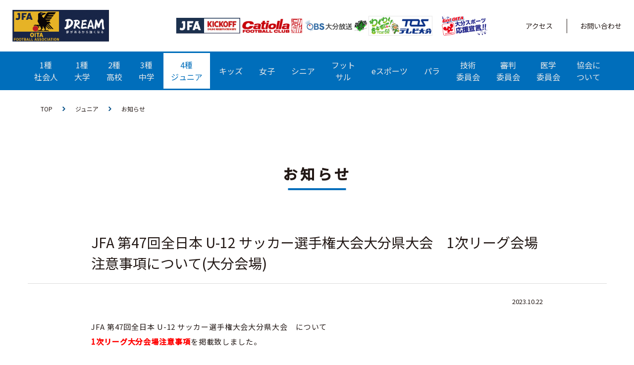

--- FILE ---
content_type: text/html; charset=UTF-8
request_url: https://www.ofa.or.jp/news/jfa-%E7%AC%AC47%E5%9B%9E%E5%85%A8%E6%97%A5%E6%9C%AC-u-12-%E3%82%B5%E3%83%83%E3%82%AB%E3%83%BC%E9%81%B8%E6%89%8B%E6%A8%A9%E5%A4%A7%E4%BC%9A%E5%A4%A7%E5%88%86%E7%9C%8C%E5%A4%A7%E4%BC%9A%E3%80%801/
body_size: 11379
content:
<!DOCTYPE html>
<html lang="ja">
<head>
	<meta charset="utf-8">
	<meta http-equiv="X-UA-Compatible" content="IE=edge">
	<meta name="viewport" content="width=device-width, initial-scale=1.0">
	<meta name="keywords" content="大分県サッカー協会,">
	<meta name="description" content="（一社）大分県サッカー協会公式Webサイト。大分県のサッカー普及振興を行っています。サイトでは各カテゴリの活動や大会情報、指導者・審判員にかかわるニュースなどを発信しています。">
	
	<link rel="stylesheet" href="https://cdn.jsdelivr.net/npm/@fancyapps/ui@5.0/dist/fancybox/fancybox.css" />
	<link rel="stylesheet" href="https://www.ofa.or.jp/wp-content/themes/oita-football/assets/css/style.css?v=1769632217">
	<link rel="stylesheet" href="https://use.fontawesome.com/releases/v5.4.1/css/all.css">
	<link rel="shortcut icon" href="https://www.ofa.or.jp/wp-content/themes/oita-football/assets/img/favicon.ico">
	<!-- slick -->
	<link rel="stylesheet" type="text/css" href="//cdn.jsdelivr.net/npm/slick-carousel@1.8.1/slick/slick.css"/>
	<link rel="stylesheet" href="https://cdnjs.cloudflare.com/ajax/libs/slick-carousel/1.8.1/slick-theme.css"/>

	<link rel="preconnect" href="https://fonts.gstatic.com">
	<link href="https://fonts.googleapis.com/css2?family=Noto+Sans+JP:wght@400;500&display=swap" rel="stylesheet">
	
	<!-- Global site tag (gtag.js) - Google Analytics -->
	<script async src="https://www.googletagmanager.com/gtag/js?id=G-5LK6Y78NBE"></script>
	<script>
		window.dataLayer = window.dataLayer || [];
		function gtag(){dataLayer.push(arguments);}
		gtag('js', new Date());
		gtag('config', 'G-5LK6Y78NBE');
	</script>

	
		<!-- All in One SEO 4.1.0.3 -->
		<title>JFA 第47回全日本 U-12 サッカー選手権大会大分県大会 1次リーグ会場注意事項について(大分会場) - 一般社団法人大分県サッカー協会｜OFA</title>
		<meta name="description" content="JFA 第47回全日本 U-12 サッカー選手権大会大分県大会 について 1次リーグ大分会場注意事項を掲載致し […]"/>
		<link rel="canonical" href="https://www.ofa.or.jp/news/jfa-%e7%ac%ac47%e5%9b%9e%e5%85%a8%e6%97%a5%e6%9c%ac-u-12-%e3%82%b5%e3%83%83%e3%82%ab%e3%83%bc%e9%81%b8%e6%89%8b%e6%a8%a9%e5%a4%a7%e4%bc%9a%e5%a4%a7%e5%88%86%e7%9c%8c%e5%a4%a7%e4%bc%9a%e3%80%801/" />
		<meta property="og:site_name" content="一般社団法人大分県サッカー協会｜OFA -" />
		<meta property="og:type" content="article" />
		<meta property="og:title" content="JFA 第47回全日本 U-12 サッカー選手権大会大分県大会 1次リーグ会場注意事項について(大分会場) - 一般社団法人大分県サッカー協会｜OFA" />
		<meta property="og:description" content="JFA 第47回全日本 U-12 サッカー選手権大会大分県大会 について 1次リーグ大分会場注意事項を掲載致し […]" />
		<meta property="og:url" content="https://www.ofa.or.jp/news/jfa-%e7%ac%ac47%e5%9b%9e%e5%85%a8%e6%97%a5%e6%9c%ac-u-12-%e3%82%b5%e3%83%83%e3%82%ab%e3%83%bc%e9%81%b8%e6%89%8b%e6%a8%a9%e5%a4%a7%e4%bc%9a%e5%a4%a7%e5%88%86%e7%9c%8c%e5%a4%a7%e4%bc%9a%e3%80%801/" />
		<meta property="og:image" content="https://www.ofa.or.jp/wp-content/uploads/2021/05/Capture.png" />
		<meta property="og:image:secure_url" content="https://www.ofa.or.jp/wp-content/uploads/2021/05/Capture.png" />
		<meta property="og:image:width" content="600" />
		<meta property="og:image:height" content="600" />
		<meta property="article:published_time" content="2023-10-22T11:20:06Z" />
		<meta property="article:modified_time" content="2023-10-22T11:20:06Z" />
		<meta name="twitter:card" content="summary" />
		<meta name="twitter:domain" content="www.ofa.or.jp" />
		<meta name="twitter:title" content="JFA 第47回全日本 U-12 サッカー選手権大会大分県大会 1次リーグ会場注意事項について(大分会場) - 一般社団法人大分県サッカー協会｜OFA" />
		<meta name="twitter:description" content="JFA 第47回全日本 U-12 サッカー選手権大会大分県大会 について 1次リーグ大分会場注意事項を掲載致し […]" />
		<meta name="twitter:image" content="https://www.ofa.or.jp/wp-content/uploads/2021/05/Capture.png" />
		<script type="application/ld+json" class="aioseo-schema">
			{"@context":"https:\/\/schema.org","@graph":[{"@type":"WebSite","@id":"https:\/\/www.ofa.or.jp\/#website","url":"https:\/\/www.ofa.or.jp\/","name":"\u4e00\u822c\u793e\u56e3\u6cd5\u4eba\u5927\u5206\u770c\u30b5\u30c3\u30ab\u30fc\u5354\u4f1a\uff5cOFA","publisher":{"@id":"https:\/\/www.ofa.or.jp\/#organization"}},{"@type":"Organization","@id":"https:\/\/www.ofa.or.jp\/#organization","name":"\u4e00\u822c\u793e\u56e3\u6cd5\u4eba\u5927\u5206\u770c\u30b5\u30c3\u30ab\u30fc\u5354\u4f1a\uff5cOFA","url":"https:\/\/www.ofa.or.jp\/"},{"@type":"BreadcrumbList","@id":"https:\/\/www.ofa.or.jp\/news\/jfa-%e7%ac%ac47%e5%9b%9e%e5%85%a8%e6%97%a5%e6%9c%ac-u-12-%e3%82%b5%e3%83%83%e3%82%ab%e3%83%bc%e9%81%b8%e6%89%8b%e6%a8%a9%e5%a4%a7%e4%bc%9a%e5%a4%a7%e5%88%86%e7%9c%8c%e5%a4%a7%e4%bc%9a%e3%80%801\/#breadcrumblist","itemListElement":[{"@type":"ListItem","@id":"https:\/\/www.ofa.or.jp\/#listItem","position":"1","item":{"@id":"https:\/\/www.ofa.or.jp\/#item","name":"\u30db\u30fc\u30e0","description":"(\u4e00\u793e) \u5927\u5206\u770c\u30b5\u30c3\u30ab\u30fc\u5354\u4f1a\u516c\u5f0fWeb\u30b5\u30a4\u30c8\u3002\u5927\u5206\u770c\u306e\u30b5\u30c3\u30ab\u30fc\u666e\u53ca\u632f\u8208\u3092\u884c\u3063\u3066\u3044\u307e\u3059\u3002\u30b5\u30a4\u30c8\u3067\u306f\u5404\u30ab\u30c6\u30b4\u30ea\u306e\u6d3b\u52d5\u3084\u5927\u4f1a\u60c5\u5831\u3001\u6307\u5c0e\u8005\u30fb\u5be9\u5224\u54e1\u306b\u304b\u304b\u308f\u308b\u30cb\u30e5\u30fc\u30b9\u306a\u3069\u3092\u767a\u4fe1\u3057\u3066\u3044\u307e\u3059\u3002","url":"https:\/\/www.ofa.or.jp\/"},"nextItem":"https:\/\/www.ofa.or.jp\/news\/jfa-%e7%ac%ac47%e5%9b%9e%e5%85%a8%e6%97%a5%e6%9c%ac-u-12-%e3%82%b5%e3%83%83%e3%82%ab%e3%83%bc%e9%81%b8%e6%89%8b%e6%a8%a9%e5%a4%a7%e4%bc%9a%e5%a4%a7%e5%88%86%e7%9c%8c%e5%a4%a7%e4%bc%9a%e3%80%801\/#listItem"},{"@type":"ListItem","@id":"https:\/\/www.ofa.or.jp\/news\/jfa-%e7%ac%ac47%e5%9b%9e%e5%85%a8%e6%97%a5%e6%9c%ac-u-12-%e3%82%b5%e3%83%83%e3%82%ab%e3%83%bc%e9%81%b8%e6%89%8b%e6%a8%a9%e5%a4%a7%e4%bc%9a%e5%a4%a7%e5%88%86%e7%9c%8c%e5%a4%a7%e4%bc%9a%e3%80%801\/#listItem","position":"2","item":{"@id":"https:\/\/www.ofa.or.jp\/news\/jfa-%e7%ac%ac47%e5%9b%9e%e5%85%a8%e6%97%a5%e6%9c%ac-u-12-%e3%82%b5%e3%83%83%e3%82%ab%e3%83%bc%e9%81%b8%e6%89%8b%e6%a8%a9%e5%a4%a7%e4%bc%9a%e5%a4%a7%e5%88%86%e7%9c%8c%e5%a4%a7%e4%bc%9a%e3%80%801\/#item","name":"JFA \u7b2c47\u56de\u5168\u65e5\u672c U-12 \u30b5\u30c3\u30ab\u30fc\u9078\u624b\u6a29\u5927\u4f1a\u5927\u5206\u770c\u5927\u4f1a\u30001\u6b21\u30ea\u30fc\u30b0\u4f1a\u5834\u6ce8\u610f\u4e8b\u9805\u306b\u3064\u3044\u3066(\u5927\u5206\u4f1a\u5834)","description":"JFA \u7b2c47\u56de\u5168\u65e5\u672c U-12 \u30b5\u30c3\u30ab\u30fc\u9078\u624b\u6a29\u5927\u4f1a\u5927\u5206\u770c\u5927\u4f1a \u306b\u3064\u3044\u3066 1\u6b21\u30ea\u30fc\u30b0\u5927\u5206\u4f1a\u5834\u6ce8\u610f\u4e8b\u9805\u3092\u63b2\u8f09\u81f4\u3057 [\u2026]","url":"https:\/\/www.ofa.or.jp\/news\/jfa-%e7%ac%ac47%e5%9b%9e%e5%85%a8%e6%97%a5%e6%9c%ac-u-12-%e3%82%b5%e3%83%83%e3%82%ab%e3%83%bc%e9%81%b8%e6%89%8b%e6%a8%a9%e5%a4%a7%e4%bc%9a%e5%a4%a7%e5%88%86%e7%9c%8c%e5%a4%a7%e4%bc%9a%e3%80%801\/"},"previousItem":"https:\/\/www.ofa.or.jp\/#listItem"}]},{"@type":"Person","@id":"https:\/\/www.ofa.or.jp\/author\/junior\/#author","url":"https:\/\/www.ofa.or.jp\/author\/junior\/","name":"junior","image":{"@type":"ImageObject","@id":"https:\/\/www.ofa.or.jp\/news\/jfa-%e7%ac%ac47%e5%9b%9e%e5%85%a8%e6%97%a5%e6%9c%ac-u-12-%e3%82%b5%e3%83%83%e3%82%ab%e3%83%bc%e9%81%b8%e6%89%8b%e6%a8%a9%e5%a4%a7%e4%bc%9a%e5%a4%a7%e5%88%86%e7%9c%8c%e5%a4%a7%e4%bc%9a%e3%80%801\/#authorImage","url":"https:\/\/secure.gravatar.com\/avatar\/90c56394349cfdc40eb857f62915b7702071988180511fe196bb3fdb38c7a559?s=96&d=mm&r=g","width":"96","height":"96","caption":"junior"}},{"@type":"WebPage","@id":"https:\/\/www.ofa.or.jp\/news\/jfa-%e7%ac%ac47%e5%9b%9e%e5%85%a8%e6%97%a5%e6%9c%ac-u-12-%e3%82%b5%e3%83%83%e3%82%ab%e3%83%bc%e9%81%b8%e6%89%8b%e6%a8%a9%e5%a4%a7%e4%bc%9a%e5%a4%a7%e5%88%86%e7%9c%8c%e5%a4%a7%e4%bc%9a%e3%80%801\/#webpage","url":"https:\/\/www.ofa.or.jp\/news\/jfa-%e7%ac%ac47%e5%9b%9e%e5%85%a8%e6%97%a5%e6%9c%ac-u-12-%e3%82%b5%e3%83%83%e3%82%ab%e3%83%bc%e9%81%b8%e6%89%8b%e6%a8%a9%e5%a4%a7%e4%bc%9a%e5%a4%a7%e5%88%86%e7%9c%8c%e5%a4%a7%e4%bc%9a%e3%80%801\/","name":"JFA \u7b2c47\u56de\u5168\u65e5\u672c U-12 \u30b5\u30c3\u30ab\u30fc\u9078\u624b\u6a29\u5927\u4f1a\u5927\u5206\u770c\u5927\u4f1a 1\u6b21\u30ea\u30fc\u30b0\u4f1a\u5834\u6ce8\u610f\u4e8b\u9805\u306b\u3064\u3044\u3066(\u5927\u5206\u4f1a\u5834) - \u4e00\u822c\u793e\u56e3\u6cd5\u4eba\u5927\u5206\u770c\u30b5\u30c3\u30ab\u30fc\u5354\u4f1a\uff5cOFA","description":"JFA \u7b2c47\u56de\u5168\u65e5\u672c U-12 \u30b5\u30c3\u30ab\u30fc\u9078\u624b\u6a29\u5927\u4f1a\u5927\u5206\u770c\u5927\u4f1a \u306b\u3064\u3044\u3066 1\u6b21\u30ea\u30fc\u30b0\u5927\u5206\u4f1a\u5834\u6ce8\u610f\u4e8b\u9805\u3092\u63b2\u8f09\u81f4\u3057 [\u2026]","inLanguage":"ja","isPartOf":{"@id":"https:\/\/www.ofa.or.jp\/#website"},"breadcrumb":{"@id":"https:\/\/www.ofa.or.jp\/news\/jfa-%e7%ac%ac47%e5%9b%9e%e5%85%a8%e6%97%a5%e6%9c%ac-u-12-%e3%82%b5%e3%83%83%e3%82%ab%e3%83%bc%e9%81%b8%e6%89%8b%e6%a8%a9%e5%a4%a7%e4%bc%9a%e5%a4%a7%e5%88%86%e7%9c%8c%e5%a4%a7%e4%bc%9a%e3%80%801\/#breadcrumblist"},"author":"https:\/\/www.ofa.or.jp\/news\/jfa-%e7%ac%ac47%e5%9b%9e%e5%85%a8%e6%97%a5%e6%9c%ac-u-12-%e3%82%b5%e3%83%83%e3%82%ab%e3%83%bc%e9%81%b8%e6%89%8b%e6%a8%a9%e5%a4%a7%e4%bc%9a%e5%a4%a7%e5%88%86%e7%9c%8c%e5%a4%a7%e4%bc%9a%e3%80%801\/#author","creator":"https:\/\/www.ofa.or.jp\/news\/jfa-%e7%ac%ac47%e5%9b%9e%e5%85%a8%e6%97%a5%e6%9c%ac-u-12-%e3%82%b5%e3%83%83%e3%82%ab%e3%83%bc%e9%81%b8%e6%89%8b%e6%a8%a9%e5%a4%a7%e4%bc%9a%e5%a4%a7%e5%88%86%e7%9c%8c%e5%a4%a7%e4%bc%9a%e3%80%801\/#author","image":{"@type":"ImageObject","@id":"https:\/\/www.ofa.or.jp\/#mainImage","url":"https:\/\/www.ofa.or.jp\/wp-content\/uploads\/2023\/04\/Junior_Committee_logo.jpg","width":"278","height":"278"},"primaryImageOfPage":{"@id":"https:\/\/www.ofa.or.jp\/news\/jfa-%e7%ac%ac47%e5%9b%9e%e5%85%a8%e6%97%a5%e6%9c%ac-u-12-%e3%82%b5%e3%83%83%e3%82%ab%e3%83%bc%e9%81%b8%e6%89%8b%e6%a8%a9%e5%a4%a7%e4%bc%9a%e5%a4%a7%e5%88%86%e7%9c%8c%e5%a4%a7%e4%bc%9a%e3%80%801\/#mainImage"},"datePublished":"2023-10-22T11:20:06+09:00","dateModified":"2023-10-22T11:20:06+09:00"}]}
		</script>
		<!-- All in One SEO -->

<link rel="alternate" title="oEmbed (JSON)" type="application/json+oembed" href="https://www.ofa.or.jp/wp-json/oembed/1.0/embed?url=https%3A%2F%2Fwww.ofa.or.jp%2Fnews%2Fjfa-%25e7%25ac%25ac47%25e5%259b%259e%25e5%2585%25a8%25e6%2597%25a5%25e6%259c%25ac-u-12-%25e3%2582%25b5%25e3%2583%2583%25e3%2582%25ab%25e3%2583%25bc%25e9%2581%25b8%25e6%2589%258b%25e6%25a8%25a9%25e5%25a4%25a7%25e4%25bc%259a%25e5%25a4%25a7%25e5%2588%2586%25e7%259c%258c%25e5%25a4%25a7%25e4%25bc%259a%25e3%2580%25801%2F" />
<link rel="alternate" title="oEmbed (XML)" type="text/xml+oembed" href="https://www.ofa.or.jp/wp-json/oembed/1.0/embed?url=https%3A%2F%2Fwww.ofa.or.jp%2Fnews%2Fjfa-%25e7%25ac%25ac47%25e5%259b%259e%25e5%2585%25a8%25e6%2597%25a5%25e6%259c%25ac-u-12-%25e3%2582%25b5%25e3%2583%2583%25e3%2582%25ab%25e3%2583%25bc%25e9%2581%25b8%25e6%2589%258b%25e6%25a8%25a9%25e5%25a4%25a7%25e4%25bc%259a%25e5%25a4%25a7%25e5%2588%2586%25e7%259c%258c%25e5%25a4%25a7%25e4%25bc%259a%25e3%2580%25801%2F&#038;format=xml" />
<style id='wp-img-auto-sizes-contain-inline-css' type='text/css'>
img:is([sizes=auto i],[sizes^="auto," i]){contain-intrinsic-size:3000px 1500px}
/*# sourceURL=wp-img-auto-sizes-contain-inline-css */
</style>
<link rel='stylesheet' id='sb_instagram_styles-css' href='https://www.ofa.or.jp/wp-content/plugins/instagram-feed/css/sbi-styles.min.css?ver=2.9' type='text/css' media='all' />
<link rel='stylesheet' id='tribe-common-skeleton-style-css' href='https://www.ofa.or.jp/wp-content/plugins/the-events-calendar/common/src/resources/css/common-skeleton.min.css?ver=4.13.0.1' type='text/css' media='all' />
<link rel='stylesheet' id='tribe-tooltip-css' href='https://www.ofa.or.jp/wp-content/plugins/the-events-calendar/common/src/resources/css/tooltip.min.css?ver=4.13.0.1' type='text/css' media='all' />
<style id='wp-emoji-styles-inline-css' type='text/css'>

	img.wp-smiley, img.emoji {
		display: inline !important;
		border: none !important;
		box-shadow: none !important;
		height: 1em !important;
		width: 1em !important;
		margin: 0 0.07em !important;
		vertical-align: -0.1em !important;
		background: none !important;
		padding: 0 !important;
	}
/*# sourceURL=wp-emoji-styles-inline-css */
</style>
<link rel='stylesheet' id='wp-block-library-css' href='https://www.ofa.or.jp/wp-includes/css/dist/block-library/style.min.css?ver=6.9' type='text/css' media='all' />
<style id='wp-block-library-inline-css' type='text/css'>
/*wp_block_styles_on_demand_placeholder:697a71d98d2d9*/
/*# sourceURL=wp-block-library-inline-css */
</style>
<style id='classic-theme-styles-inline-css' type='text/css'>
/*! This file is auto-generated */
.wp-block-button__link{color:#fff;background-color:#32373c;border-radius:9999px;box-shadow:none;text-decoration:none;padding:calc(.667em + 2px) calc(1.333em + 2px);font-size:1.125em}.wp-block-file__button{background:#32373c;color:#fff;text-decoration:none}
/*# sourceURL=/wp-includes/css/classic-themes.min.css */
</style>
<link rel="https://api.w.org/" href="https://www.ofa.or.jp/wp-json/" /><link rel="alternate" title="JSON" type="application/json" href="https://www.ofa.or.jp/wp-json/wp/v2/news/7151" /><link rel="EditURI" type="application/rsd+xml" title="RSD" href="https://www.ofa.or.jp/xmlrpc.php?rsd" />
<meta name="generator" content="WordPress 6.9" />
<link rel='shortlink' href='https://www.ofa.or.jp/?p=7151' />
<meta name="tec-api-version" content="v1"><meta name="tec-api-origin" content="https://www.ofa.or.jp"><link rel="https://theeventscalendar.com/" href="https://www.ofa.or.jp/wp-json/tribe/events/v1/" />		<style type="text/css" id="wp-custom-css">
			table th, table td{
 border: 1px solid #999:
}
		</style>
		</head>
<body data-rsssl=1>
	<!--▼ Header ▼-->
	<header class="header">
		<div class="header-1">
			<div class="header-1__container">
				<div class="header-1__logo">
					<a href="https://www.ofa.or.jp">
						<!-- <div class="header-1__logo__image">
							<img src="https://www.ofa.or.jp/wp-content/themes/oita-football/assets/img/common/logo.png" alt="oita football">
						</div> -->
						<div class="header-1__logo__text">
							<img src="https://www.ofa.or.jp/wp-content/themes/oita-football/assets/img/common/logo.png" alt="oita football">
						</div>
					</a>
				</div>

				<!-- header-1__menu-1  -->
				
				<div class="header-1__menu">
					<!-- <div class="header-1__menu-1">
						<div class="header-1__menu-1__item">
							<a href="https://www.kirin.co.jp/" target="_blank">
								<img src="https://www.ofa.or.jp/wp-content/themes/oita-football/assets/img/ads/ads_1.jpg" alt="advertisement">
							</a>
						</div>
						
						<div class="header-1__menu-1__item">
							<a href="https://jp.puma.com/" target="_blank">
								<img src="https://www.ofa.or.jp/wp-content/themes/oita-football/assets/img/ads/ads_2.jpg" alt="advertisement">
							</a>
						</div>

						<div class="header-1__menu-1__item">
							<a href="https://www.facebook.com/" target="_blank">
								<img src="https://www.ofa.or.jp/wp-content/themes/oita-football/assets/img/ads/ads_3.jpg" alt="advertisement">
							</a>
						</div>
					</div> -->

    <div class="header-1__menu-2">
                    <a href="https://jfaid.jfa.jp/uniid-server/login" target="_blank" class="c-link__large">
                <img src="https://www.ofa.or.jp/wp-content/uploads/2025/03/logo_image.jpg" alt="JFA Kickoff">
            </a>
                    <a href="https://catiolla.com/" target="_blank" class="c-link__large">
                <img src="https://www.ofa.or.jp/wp-content/uploads/2025/06/thumbnail_catiolla_LOGO1.png" alt="catiola">
            </a>
                    <a href="https://obs-oita.co.jp/" target="_blank" class="c-link__large">
                <img src="https://www.ofa.or.jp/wp-content/uploads/2025/07/サッカー協会HP用バナーOBS.jpg" alt="obs">
            </a>
                    <a href="https://www.tostv.jp/" target="_blank" class="c-link__large">
                <img src="https://www.ofa.or.jp/wp-content/uploads/2025/08/364ｘ112-ＴＯＳロゴ.png" alt="TOS">
            </a>
                    <a href="https://www.oita-hometown.jp" target="_blank" class="c-link__large">
				<img src="https://www.ofa.or.jp/wp-content/themes/oita-football/assets/img/oita-sports.png" alt="Oita Sports">
            </a>
    </div>

					<div class="header-1__menu-3">
						<span>
							<a href="https://www.ofa.or.jp/access">アクセス</a>
						</span>
						<span>
							<a href="https://forms.office.com/r/YjpVsr8hNe">お問い合わせ</a>
						</span>
					</div>
				</div>



				<div class="header__burger header__burger-1">
					<div class="header__burger__container">
						<div class="header__burger__line">
							<div class="line"></div>
							<div class="line"></div>
							<div class="line"></div>
						</div>
					</div>
				</div>
			</div>
		</div>


		


		<div class="header-2">
			<div class="header-2__container">
				<a class="header-2__logo" href="https://www.ofa.or.jp">
					<div class="header-2__logo__name">
						<img src="https://www.ofa.or.jp/wp-content/themes/oita-football/assets/img/footer/logo.png" alt="OFA">
					</div>
					<p>一般社団法人大分県サッカー協会</p>
				</a>

				<ul class="header-2__ul-parent">
											<li>
											<h3>1種<br>社会人</h3>
						<div class="header-2__sub-menu">
							<a href="https://www.ofa.or.jp/news/tournaments/society">お知らせ</a>
							<a href="https://www.ofa.or.jp/league-match/tournaments/society">リーグ戦</a>
							<a href="https://www.ofa.or.jp/cup-battle/tournaments/society">カップ戦</a>
							<a href="https://www.ofa.or.jp/team/tournaments/society">チーム一覧</a>
							<!-- <a href="https://www.ofa.or.jp/events/category/society/month">スケジュール</a> -->
							<a href="https://www.ofa.or.jp/rules-society">その他</a>
							<a href="https://www.ofa.or.jp/about-society">委員会概要</a>
						</div>

					</li>
											<li>
											<h3>1種<br>大学</h3>
						<div class="header-2__sub-menu">
							<a href="https://www.ofa.or.jp/news/tournaments/university">お知らせ</a>
							<a href="https://www.ofa.or.jp/league-match/tournaments/university">リーグ戦</a>
							<a href="https://www.ofa.or.jp/cup-battle/tournaments/university">カップ戦</a>
							<a href="https://www.ofa.or.jp/team/tournaments/university">チーム一覧</a>
							<!-- <a href="https://www.ofa.or.jp/events/category/university/month">スケジュール</a> -->
							<a href="https://www.ofa.or.jp/about-university">委員会概要</a>
						</div>
					</li>
											<li>
											<h3>2種<br>高校</h3>
						<div class="header-2__sub-menu">
							<a href="https://www.ofa.or.jp/news/tournaments/high-school">お知らせ</a>
							<a href="https://www.ofa.or.jp/team/tournaments/high-school">チーム一覧</a>
							<a href="https://www.ofa.or.jp/annual-schedule">年間スケジュール</a>
							<a href="https://www.ofa.or.jp/download/tournaments/high-school">ダウンロード</a>
							<a href="https://www.ofa.or.jp/about-high-school">委員会概要</a>
						</div>
					</li>
											<li>
											<h3>3種<br>中学</h3>
						<div class="header-2__sub-menu">
							<a href="https://www.ofa.or.jp/news/tournaments/middleschool">お知らせ</a>
							<a href="https://www.ofa.or.jp/league-match/tournaments/middleschool">リーグ戦</a>
							<a href="https://www.ofa.or.jp/cup-battle/tournaments/middleschool">カップ戦</a>
							<a href="https://www.ofa.or.jp/team/tournaments/middleschool">チーム一覧</a>
							<!-- <a href="https://www.ofa.or.jp/events/category/middleschool/month">スケジュール</a> -->
							<a href="https://www.ofa.or.jp/about-middleschool">委員会概要</a>
						</div>
					</li>
											<li class="is-current-page">
											<h3>4種<br>ジュニア</h3>
						<div class="header-2__sub-menu">
							<a href="https://www.ofa.or.jp/news/tournaments/junior">お知らせ</a>
							<a href="https://www.ofa.or.jp/cup-battle/tournaments/junior">各種大会</a>
							<a href="https://www.ofa.or.jp/past-history">過去履歴</a>
							<a href="https://www.ofa.or.jp/team/tournaments/junior">チーム一覧</a>
							<!-- <a href="https://www.ofa.or.jp/events/category/junior/month">スケジュール</a> -->
							<a href="https://www.ofa.or.jp/download/tournaments/junior">ダウンロード</a>
							<a href="https://www.ofa.or.jp/wp-content/themes/oita-football/assets/file/Meeting_application_manual.pdf" target="_blank">大会エントリーガイド</a>
							<a href="https://www.ofa.or.jp/about-junior">委員会概要</a>
						</div>
					</li>
											<li>
											<h3>キッズ</h3>
						<div class="header-2__sub-menu">
							<a href="https://www.ofa.or.jp/news/tournaments/kids">お知らせ</a>
							<a href="https://www.ofa.or.jp/patrol-guidance">巡回指導</a>
							<a href="https://www.ofa.or.jp/festival">フェスティバル</a>
							<a href="https://www.ofa.or.jp/kids-leader">キッズリーダー</a>
							<!-- <a href="https://www.ofa.or.jp/events/category/kids/month">スケジュール</a> -->
							<a href="https://www.ofa.or.jp/about-kids">委員会概要</a>
						</div>
					</li>
											<li>
											<h3>女子</h3>
						<div class="header-2__sub-menu">
							<a href="https://www.ofa.or.jp/news/tournaments/girls">お知らせ</a>
							<a href="https://www.ofa.or.jp/league-match/tournaments/girls">リーグ戦</a>
							<a href="https://www.ofa.or.jp/cup-battle/tournaments/girls">各種大会</a>
							<a href="https://www.ofa.or.jp/prefectural-training">県トレ</a>
							<a href="https://www.ofa.or.jp/national-polity">国体</a>
							<a href="https://www.ofa.or.jp/other">その他</a>
							<a href="https://www.ofa.or.jp/team/tournaments/girls">チーム一覧</a>
							<!-- <a href="https://www.ofa.or.jp/events/category/girls/month">スケジュール</a> -->
							<a href="https://www.ofa.or.jp/about-girls">委員会概要</a>
						</div>
					</li>
											<li>
											<h3>シニア</h3>
						<div class="header-2__sub-menu">
							<a href="https://www.ofa.or.jp/news/tournaments/senior">お知らせ</a>
							<a href="https://www.ofa.or.jp/league-match/tournaments/senior">リーグ戦</a>
							<a href="https://www.ofa.or.jp/cup-battle/tournaments/senior">カップ戦</a>
							<a href="https://www.ofa.or.jp/team/tournaments/senior">チーム一覧</a>
							<!-- <a href="https://www.ofa.or.jp/events/category/senior/month">スケジュール</a> -->
							<a href="https://www.ofa.or.jp/about-senior">委員会概要</a>
						</div>
					</li>
											<li>
											<h3>フット<br>
							サル
						</h3>
						<div class="header-2__sub-menu">
							<a href="https://www.ofa.or.jp/news/tournaments/futsal">お知らせ</a>
							<a href="https://www.ofa.or.jp/league-match/tournaments/futsal">リーグ戦</a>
							<a href="https://www.ofa.or.jp/cup-battle/tournaments/futsal">各種大会</a>
							<a href="https://www.ofa.or.jp/team/tournaments/futsal">チーム一覧</a>
							<!-- <a href="https://www.ofa.or.jp/events/category/futsal/month">スケジュール</a> -->
							<a href="https://www.ofa.or.jp/about-futsal">委員会概要</a>
						</div>
					</li>
											<li>
											<h3>eスポーツ</h3>
						<div class="header-2__sub-menu">
							<a href="https://www.ofa.or.jp/news/tournaments/esports">お知らせ</a>
							<!-- <a href="https://www.ofa.or.jp/events/category/esports/month">スケジュール</a> -->
							<a href="https://www.ofa.or.jp/result/tournaments/esports">活動実績</a>
							<a href="https://www.ofa.or.jp/about-esports">委員会概要</a>
						</div>
					</li>

											<li>
											<h3>パラ</h3>
						<div class="header-2__sub-menu">
							<a href="https://www.ofa.or.jp/news/tournaments/para">お知らせ</a>
							<!-- <a href="https://www.ofa.or.jp/events/category/para/month">スケジュール</a> -->
							<a href="https://www.ofa.or.jp/about-para">委員会概要</a>
						</div>
					</li>

											<li>
											<h3>技術<br>委員会</h3>
						<div class="header-2__sub-menu">
							<a href="https://www.ofa.or.jp/news/tournaments/technical">お知らせ</a>
							<!-- <a href="https://www.ofa.or.jp/events/category/technical/month">スケジュール</a> -->
							<a href="https://www.ofa.or.jp/about-technical">委員会概要</a>
							<a href="https://www.ofa.or.jp/toresen">県トレセン</a>
							<a href="https://www.ofa.or.jp/oita-fa">FAコーチ</a>
						</div>
					</li>
											<li>
											<h3>審判<br>委員会</h3>
						<div class="header-2__sub-menu">
							<a href="https://www.ofa.or.jp/news/tournaments/referee">お知らせ</a>
							<!-- <a href="https://www.ofa.or.jp/events/category/referee/month">スケジュール</a> -->
							<a href="https://www.ofa.or.jp/result/tournaments/referee">活動実績</a>
							<a href="https://www.ofa.or.jp/about-referee">委員会概要</a>
						</div>
					</li>
											<li>
											<h3>医学<br>委員会</h3>
						<div class="header-2__sub-menu">
							<a href="https://www.ofa.or.jp/news/tournaments/medical">お知らせ</a>
							<!-- <a href="https://www.ofa.or.jp/events/category/medical/month">スケジュール</a> -->
							<a href="https://www.ofa.or.jp/medical-family">サッカーファミリー</a>
							<a href="https://www.ofa.or.jp/result/tournaments/medical">活動実績</a>
							<a href="https://www.ofa.or.jp/medical-meeting">会議</a>
							<a href="https://www.ofa.or.jp/medical-training">講習会</a>
							<a href="https://www.ofa.or.jp/medical-academic">学会活動</a>
							<a href="https://www.ofa.or.jp/medical-history">沿革・歴史</a>
							<a href="https://www.ofa.or.jp/about-medical">委員会概要</a>
							<a href="http://www.jfa.jp/medical/" target="_blank" class="icon-link-header" target="_blank">JFA医学委員会</a>
						</div>
					</li>

											<li class="li-767">
											<h3>情報委員会</h3>
						<div class="header-2__sub-menu">
							<a href="https://www.ofa.or.jp/news/tournaments/information">お知らせ</a>
							<!-- <a href="https://www.ofa.or.jp/events/category/information/month">スケジュール</a> -->
							<a href="https://www.ofa.or.jp/about-information">委員会概要</a>
						</div>
					</li>
					
											<li>
											<h3>
							協会に<br>
							ついて
						</h3>
						<div class="header-2__sub-menu">
							<a href="https://www.ofa.or.jp/association-overview">協会概要</a>
							<a href="https://www.ofa.or.jp/blogs">ごあいさつ</a>
							<a href="https://www.ofa.or.jp/organization-chart">組織図</a>
							<a href="https://www.ofa.or.jp/rules">定款</a>
							<a href="https://www.ofa.or.jp/rules2">規約</a>
							<a href="https://www.ofa.or.jp/governance">ガバナンスコード</a>
							<a href="https://www.ofa.or.jp/access">アクセス</a>
							<a href="https://www.ofa.or.jp/kouen">後援申請</a>
							<!-- <a href="https://www.ofa.or.jp/sponsor">スポンサー</a>
							<a href="https://www.ofa.or.jp/sponsor-recruitment">スポンサー募集窓口</a> -->
							<a href="https://www.ofa.or.jp/introduce-link">リンクについて</a>
						</div>
					</li>

					<li>
						<h3>地区協会</h3>
						<div class="header-2__sub-menu">
							<a target="_blank" href="http://oita.ofa.or.jp/">大分市サッカー協会</a>
							<a target="_blank" href="http://beppu.ofa.or.jp/">別府市サッカー協会</a>
							<a target="_blank" href="http://nakatsu.ofa.or.jp/">中津市サッカー協会</a>
							<a target="_blank" href="http://skk.ofa.or.jp/">速杵国東地区サッカー協会</a>
							<a target="_blank" href="http://houhi.ofa.or.jp/">豊肥地区サッカー協会</a>
							<a target="_blank" href="http://usuki.ofa.or.jp/">臼杵市サッカー協会</a>
							<a target="_blank" href="http://tsukumi.ofa.or.jp/">津久見市サッカー協会</a>
							<a target="_blank" href="http://saiki.ofa.or.jp/">佐伯市サッカー協会</a>
							<a target="_blank" href="http://hita.ofa.or.jp/">日田市サッカー協会</a>
							<a target="_blank" href="http://ut.ofa.or.jp/">宇佐高田地区サッカー協会</a>
							<a target="_blank" href="https://kusugun.ofa.or.jp/">玖珠郡サッカー協会</a>
						</div>
					</li>
				</ul>
			</div>

			<div class="header__burger header__burger-2">
				<div class="header__burger__container">
					<div class="header__burger__line">
						<div class="line"></div>
						<div class="line"></div>
						<div class="line"></div>
					</div>
				</div>
			</div>

			<div class="header-2__bg-white"></div>

		</div>

		<div class="common-social">
            <div class="common-social__container">
                <a href="https://www.facebook.com/oita.football.association.official/" target="_blank" class="common-social__item">
                    <img src="https://www.ofa.or.jp/wp-content/themes/oita-football/assets/img/icon/fb.svg" alt="facebook">
                </a>
                <a href="https://www.instagram.com/oita.football.association/" target="_blank" class="common-social__item">
                    <img src="https://www.ofa.or.jp/wp-content/themes/oita-football/assets/img/icon/instagram.svg" alt="facebook">
                </a>
                <!-- <a href="https://lin.ee/TR2pZ0B" target="_blank" class="common-social__item">
                    <img src="https://www.ofa.or.jp/wp-content/themes/oita-football/assets/img/icon/line.svg" alt="line">
                </a>                
				<a href="https://twitter.com/oita_fa" target="_blank" class="common-social__item">
                    <img src="https://www.ofa.or.jp/wp-content/themes/oita-football/assets/img/icon/twitter.svg" alt="twitter">
                </a> -->
            </div>
        </div>


		

		
	</header>
	<!--▲ Header ▲--><!--▼ Content area ▼-->

<main class="single padding-common main-container sub-page">

    <div class="sub-page__breadcrumb">
        <div class="sub-page__breadcrumb__item">
            <a href="https://www.ofa.or.jp">TOP</a>
        </div>
        <div class="sub-page__breadcrumb__item">
            <span><img src="https://www.ofa.or.jp/wp-content/themes/oita-football/assets/img/icon/arrow_blue.svg" alt="icon arrow"></span>
            <a href="https://www.ofa.or.jp/news/tournaments/junior/">
                ジュニア            </a>
        </div>
        <div class="sub-page__breadcrumb__item">
            <span><img src="https://www.ofa.or.jp/wp-content/themes/oita-football/assets/img/icon/arrow_blue.svg" alt="icon arrow"></span>
            <a>お知らせ</a>
        </div>
    </div>

    <h1 class="sub-page__title">
        お知らせ
    </h1>



    <section class="single__container">
        <div class="single__h2">
            <h2>JFA 第47回全日本 U-12 サッカー選手権大会大分県大会　1次リーグ会場注意事項について(大分会場)</h2>
        </div>
    
        <div class="single__content">
            <div class="single__cat-date">
                <div class="single__cat bg-color-1">社会人</div>
                <div class="single__date">2023.10.22</div>
            </div>

            <div class="single__text">
                <p>JFA 第47回全日本 U-12 サッカー選手権大会大分県大会　について</p>
<p><strong><span style="color: #ff0000">1次リーグ大分会場注意事項</span></strong>を掲載致しました。</p>
<p>&nbsp;</p>
<p><span style="color: #0000ff"><a style="color: #0000ff" href="https://www.ofa.or.jp/cup-battle/tournaments/junior/">4種ジュニア　＞　各種大会　＞　JFA 第47回全日本 U-12 サッカー選手権大会大分県大会</a></span></p>
<p>の<a href="https://www.ofa.or.jp/cup-battle/tournaments/junior/"><span style="color: #ff0000"><strong>各会場注意事項</strong></span></a>より、ダウンロードにて確認をお願いします。</p>
<p>&nbsp;</p>
<p><strong><span style="color: #ff0000">※Microsoft Edgeにて検索している場合、表示された資料は更新されていない不具合が発生する事があります。</span></strong></p>
<p><strong><span style="color: #ff0000">資料をダウンロードにて確認願います。</span></strong></p>
            </div>



            <div class="single__pagination">

                    <span class="prev-left"><a rel="next" href="https://www.ofa.or.jp/news/jfa-%e7%ac%ac47%e5%9b%9e%e5%85%a8%e6%97%a5%e6%9c%ac-u-12-%e3%82%b5%e3%83%83%e3%82%ab%e3%83%bc%e9%81%b8%e6%89%8b%e6%a8%a9%e5%a4%a7%e4%bc%9a%e5%a4%a7%e5%88%86%e7%9c%8c%e5%a4%a7%e4%bc%9a%e3%80%80-2/">《　前へ</a></span>
                        <div class="p-pager">
                            <a href="https://www.ofa.or.jp/news/tournaments/junior/">
                                記事一覧
                            </a>
                        </div>

                        <span class="next-right"><a rel="prev" href="https://www.ofa.or.jp/news/jfa-%e7%ac%ac47%e5%9b%9e%e5%85%a8%e6%97%a5%e6%9c%ac-u-12-%e3%82%b5%e3%83%83%e3%82%ab%e3%83%bc%e9%81%b8%e6%89%8b%e6%a8%a9%e5%a4%a7%e4%bc%9a%e5%a4%a7%e5%88%86%e7%9c%8c%e5%a4%a7%e4%bc%9a%e3%80%80-3/">次へ　》</a></span>            </div>
        </div>
    </section>



</main>


<!--▲ Content are ▲-->
	<!--▼ Footer ▼-->
	<footer class="footer">

		<button class="footer__up-top" onclick="ScrollToTop();">ページの先頭へ</button>

		<section class="footer__container">
			<nav class="footer__list-ul">
				<ul>
					<h3><span>1種 社会人</span></h3>
					<li>
						<a href="https://www.ofa.or.jp/news/tournaments/society">お知らせ</a>
					</li>
					<li>
						<a href="https://www.ofa.or.jp/league-match/tournaments/society">リーグ戦</a>
					</li>
					<li>
						<a href="https://www.ofa.or.jp/cup-battle/tournaments/society">カップ戦</a>
					</li>
					<li>
						<a href="https://www.ofa.or.jp/team/tournaments/society">チーム一覧</a>
					</li>
					<li>
						<!-- <a href="https://www.ofa.or.jp/events/category/society/month">スケジュール</a> -->
					</li>
					<li>
						<a href="https://www.ofa.or.jp/rules-society">その他</a>
					</li>
					<li>
						<a href="https://www.ofa.or.jp/about-society">委員会概要</a>
					</li>
				</ul>
	
	
				<ul>
					<h3><span>1種 大学</span></h3>
					<li>
						<a href="https://www.ofa.or.jp/news/tournaments/university">お知らせ</a>
					</li>
					<li>
						<a href="https://www.ofa.or.jp/league-match/tournaments/university">リーグ戦</a>
					</li>
					<li>
						<a href="https://www.ofa.or.jp/cup-battle/tournaments/university">カップ戦</a>
					</li>
					<li>
						<a href="https://www.ofa.or.jp/team/tournaments/university">チーム一覧</a>
					</li>
					<li>
						<!-- <a href="https://www.ofa.or.jp/events/category/university">スケジュール</a> -->
					</li>
					<li>
						<a href="https://www.ofa.or.jp/about-university">委員会概要</a>
					</li>
					<li>
						<a href="https://www.ofa.or.jp/about-university">委員会概要</a>
					</li>
				</ul>
	
				<ul>
					<h3><span>2種 高校</span></h3>
					<li>
						<a href="https://www.ofa.or.jp/news/tournaments/high-school">お知らせ</a>
					</li>
					<li>
						<a href="https://www.ofa.or.jp/team/tournaments/high-school">チーム一覧</a>
					</li>
					<li>
						<a href="https://www.ofa.or.jp/annual-schedule">年間スケジュール</a>
					</li>
					<li>
						<a href="https://www.ofa.or.jp/download/tournaments/high-school">ダウンロード</a>
					</li>
					<li>
						<a href="https://www.ofa.or.jp/about-high-school">委員会概要</a>
					</li>
				</ul>
	
	
				<ul>
					<h3><span>3種 中学</span></h3>
					<li>
						<a href="https://www.ofa.or.jp/news/tournaments/middleschool">お知らせ</a>
					</li>
					<li>
						<a href="https://www.ofa.or.jp/league-match/tournaments/middleschool">リーグ戦</a>
					</li>
					<li>
						<a href="https://www.ofa.or.jp/cup-battle/tournaments/middleschool">カップ戦</a>
					</li>
					<li>
						<a href="https://www.ofa.or.jp/team/tournaments/middleschool">チーム一覧</a>
					</li>
					<li>
						<!-- <a href="https://www.ofa.or.jp/events/category/middleschool">スケジュール</a> -->
					</li>
					<li>
						<a href="https://www.ofa.or.jp/about-middleschool">委員会概要</a>
					</li>
				</ul>
	
	
	
				<ul>
					<h3><span>4種 ジュニア</span></h3>
					<li>
						<a href="https://www.ofa.or.jp/news/tournaments/junior">お知らせ</a>
					</li>
					<li>
						<a href="https://www.ofa.or.jp/cup-battle/tournaments/junior">各種大会</a>
					</li>
					<li>
						<a href="https://www.ofa.or.jp/past-history">過去履歴</a>
					</li>
					<li>
						<a href="https://www.ofa.or.jp/team/tournaments/junior">チーム一覧</a>
					</li>
					<li>
						<!-- <a href="https://www.ofa.or.jp/events/category/junior">スケジュール</a> -->
					</li>
					<li>
						<a href="https://www.ofa.or.jp/download/tournaments/junior">ダウンロード</a>
					</li>
					<li>
						<a href="https://www.ofa.or.jp/wp-content/themes/oita-football/assets/file/Meeting_application_manual.pdf" target="_blank">大会エントリーガイド</a>
					</li>
					<li>
					<a href="https://www.ofa.or.jp/about-junior">委員会概要</a>
					</li>
				</ul>
	
	
	
	
				<ul>
					<h3><span>キッズ</span></h3>
					<li>
						<a href="https://www.ofa.or.jp/news/tournaments/kids">お知らせ</a>
					</li>
					<li>
						<a href="https://www.ofa.or.jp/patrol-guidance">巡回指導</a>
					</li>
					<li>
						<a href="https://www.ofa.or.jp/festival">フェスティバル</a>
					</li>
					<li>
						<a href="https://www.ofa.or.jp/kids-leader">キッズリーダー</a>
					</li>
					<li>
						<!-- <a href="https://www.ofa.or.jp/events/category/kids">スケジュール</a> -->
					</li>
					<li>
						<a href="https://www.ofa.or.jp/about-kids">委員会概要</a>
					</li>
				</ul>
	
	
				<ul>
					<h3><span>女子</span></h3>
					<li>
						<a href="https://www.ofa.or.jp/news/tournaments/girls">お知らせ</a>
					</li>
					<li>
						<a href="https://www.ofa.or.jp/league-match/tournaments/girls">リーグ戦</a>
					</li>
					<li>
						<a href="https://www.ofa.or.jp/cup-battle/tournaments/girls">各種大会</a>
					</li>
					<li>
						<a href="https://www.ofa.or.jp/prefectural-training">県トレ</a>
					</li>
					<li>
						<a href="https://www.ofa.or.jp/national-polity">国体</a>
					</li>
					<li>
						<a href="https://www.ofa.or.jp/other">その他</a>
					</li>
					<li>
						<a href="https://www.ofa.or.jp/team/tournaments/girls">チーム一覧</a>
					</li>
					<li>
						<!-- <a href="https://www.ofa.or.jp/events/category/girls">スケジュール</a> -->
					</li>
					<li>
						<a href="https://www.ofa.or.jp/about-girls">委員会概要</a>
					</li>
				</ul>
	
	
				<ul>
					<h3><span>シニア</span></h3>
					<li>
						<a href="https://www.ofa.or.jp/news/tournaments/senior">お知らせ</a>
					</li>
					<li>
						<a href="https://www.ofa.or.jp/league-match/tournaments/senior">リーグ戦</a>
					</li>
					<li>
						<a href="https://www.ofa.or.jp/cup-battle/tournaments/senior">カップ戦</a>
					</li>
					<li>
						<a href="https://www.ofa.or.jp/team/tournaments/senior">チーム一覧</a>
					</li>
					<li>
						<!-- <a href="https://www.ofa.or.jp/events/category/senior">スケジュール</a> -->
					</li>
					<li>
						<a href="https://www.ofa.or.jp/about-senior">委員会概要</a>
					</li>
				</ul>
	
	
	
				<ul>
					<h3><span>フットサル</span></h3>
					<li>
						<a href="https://www.ofa.or.jp/news/tournaments/futsal">お知らせ</a>
					</li>
					<li>
						<a href="https://www.ofa.or.jp/league-match/tournaments/futsal">リーグ戦</a>
					</li>
					<li>
						<a href="https://www.ofa.or.jp/cup-battle/tournaments/futsal">各種大会</a>
					</li>
					<li>
						<a href="https://www.ofa.or.jp/team/tournaments/futsal">チーム一覧</a>
					</li>
					<li>
						<!-- <a href="https://www.ofa.or.jp/events/category/futsal">スケジュール</a> -->
					</li>
					<li>
						<a href="https://www.ofa.or.jp/about-futsal">委員会概要</a>
					</li>
				</ul>
	
				<ul>
					<h3><span>eスポーツ</span></h3>
					<li>
						<a href="https://www.ofa.or.jp/news/tournaments/esports">お知らせ</a>
					</li>
					<li>
						<!-- <a href="https://www.ofa.or.jp/events/category/esports">スケジュール</a> -->
					</li>
					<li>
						<a href="https://www.ofa.or.jp/result/tournaments/esports">活動実績</a>
					</li>
					<li>
						<a href="https://www.ofa.or.jp/about-esports">委員会概要</a>
					</li>
				</ul>

				<ul>
					<h3><span>パラ</span></h3>
					<li>
						<a href="https://www.ofa.or.jp/news/tournaments/para">お知らせ</a>
					</li>
					<li>
						<!-- <a href="https://www.ofa.or.jp/events/category/para">スケジュール</a> -->
					</li>
					<li>
						<a href="https://www.ofa.or.jp/about-para">委員会概要</a>
					</li>
				</ul>
	
				<ul>
					<h3><span>技術委員会</span></h3>
					<li>
						<a href="https://www.ofa.or.jp/news/tournaments/technical">お知らせ</a>
					</li>
					<li>
						<!-- <a href="https://www.ofa.or.jp/events/category/technical">スケジュール</a> -->
					</li>
					<li>
						<a href="https://www.ofa.or.jp/about-technical">委員会概要</a>
					</li>
					<li>
						<a href="https://www.ofa.or.jp/toresen">県トレセン</a>
					</li>
					<li>
						<a href="https://www.ofa.or.jp/oita-fa">FAコーチ</a>
					</li>
				</ul>
	
				<ul>
					<h3><span>審判委員会</span></h3>
					<li>
						<a href="https://www.ofa.or.jp/news/tournaments/referee">お知らせ</a>
					</li>
					<li>
						<!-- <a href="https://www.ofa.or.jp/events/category/referee">スケジュール</a> -->
					</li>
					<li>
						<a href="https://www.ofa.or.jp/result/tournaments/referee">活動実績</a>
					</li>
					<li>
						<a href="https://www.ofa.or.jp/about-referee">委員会概要</a>
					</li>
				</ul>
	
	
	
				<ul>
					<h3><span>医学委員会</span></h3>
					<li>
						<a href="https://www.ofa.or.jp/news/tournaments/medical">お知らせ</a>
					</li>
					<li>
						<!-- <a href="https://www.ofa.or.jp/events/category/medical">スケジュール</a> -->
					</li>
					<li>
						<a href="https://www.ofa.or.jp/medical-family">サッカーファミリー</a>
					</li>
					<li>
						<a href="https://www.ofa.or.jp/result/tournaments/medical">活動実績</a>
					</li>
					<li>
						<a href="https://www.ofa.or.jp/medical-meeting">会議</a>
					</li>
					<li>
						<a href="https://www.ofa.or.jp/medical-training">講習会</a>
					</li>
					<li>
						<a href="https://www.ofa.or.jp/medical-academic">学会活動</a>
					</li>
					<li>
						<a href="https://www.ofa.or.jp/medical-history">沿革・歴史</a>
					</li>
					<li>
						<a href="https://www.ofa.or.jp/about-medical">委員会概要</a>
					</li>
					<li>
						<a href="http://www.jfa.jp/medical/" target="_blank"  class="icon-link-footer" target="_blank">JFA医学委員会</a>
					</li>
				</ul>
	
				<ul>
					<h3><span>情報委員会</span></h3>
					<li>
						<a href="https://www.ofa.or.jp/news/tournaments/information">お知らせ</a>
					</li>
					<li>
						<!-- <a href="https://www.ofa.or.jp/events/category/information">スケジュール</a> -->
					</li>
					<li>
						<a href="https://www.ofa.or.jp/about-information">委員会概要</a>
					</li>
				</ul>
	
				<ul>
					<h3><span>協会について</span></h3>
					<li>
						<a href="https://www.ofa.or.jp/association-overview">協会概要</a>
					</li>
					<li>
						<a href="https://www.ofa.or.jp/blogs">ごあいさつ</a>
					</li>
					<li>
						<a href="https://www.ofa.or.jp/organization-chart">組織図</a>
					</li>
					<li>
						<a href="https://www.ofa.or.jp/rules">定款</a>
					</li>
					<li>
						<a href="https://www.ofa.or.jp/rules2">規約</a>
					</li>
					<li>
						<a href="https://www.ofa.or.jp/access">アクセス</a>
					</li>
					<!-- <li>
						<a href="https://www.ofa.or.jp/sponsor">スポンサー</a>
					</li>
					<li>
						<a href="https://www.ofa.or.jp/sponsor-recruitment">スポンサー募集窓口</a>
					</li> -->
					<li>
						<a href="https://www.ofa.or.jp/introduce-link">リンクについて</a>
					</li>
				</ul>
	
	
	
	
				<ul class="footer__ul-last">
					<h3><span>協会について</span></h3>
	
					<div class="footer__ul-last-1">
						<div class="footer__ul-last__item">
							<a href="http://oita.ofa.or.jp/" class="icon-link-footer" target="_blank">大分市サッカー協会</a>
						</div>
						<div class="footer__ul-last__item">
							<a href="http://beppu.ofa.or.jp/" class="icon-link-footer" target="_blank">別府市サッカー協会</a>
						</div>
						<div class="footer__ul-last__item">
							<a href="http://nakatsu.ofa.or.jp/" class="icon-link-footer" target="_blank">中津市サッカー協会</a>
						</div>
						<div class="footer__ul-last__item">
							<a href="http://skk.ofa.or.jp/" class="icon-link-footer" target="_blank">速杵国東地区サッカー協会</a>
						</div>
						<div class="footer__ul-last__item">
							<a href="http://houhi.ofa.or.jp/" class="icon-link-footer" target="_blank">豊肥地区サッカー協会</a>
						</div>
						<div class="footer__ul-last__item">
							<a href="http://usuki.ofa.or.jp/" class="icon-link-footer" target="_blank">臼杵市サッカー協会</a>
						</div>
						<div class="footer__ul-last__item">
							<a href="http://tsukumi.ofa.or.jp/" class="icon-link-footer" target="_blank">津久見市サッカー協会</a>
						</div>
						<div class="footer__ul-last__item">
							<a href="http://saiki.ofa.or.jp/" class="icon-link-footer" target="_blank">佐伯市サッカー協会</a>
						</div>
						<!-- <div class="footer__ul-last__item footer__ul-last__item-null"></div> -->
						<div class="footer__ul-last__item">
							<a href="https://kusugun.ofa.or.jp/" class="icon-link-footer" target="_blank">玖珠郡サッカー協会</a>
						</div>
						<div class="footer__ul-last__item">
							<a href="http://hita.ofa.or.jp/" class="icon-link-footer" target="_blank">日田市サッカー協会</a>
						</div>
						<div class="footer__ul-last__item">
							<a href="http://ut.ofa.or.jp/" class="icon-link-footer" target="_blank">宇佐高田地区サッカー協会</a>
						</div>
					</div>
	
					<div class="footer__ul-last-2">
						<div class="footer__ul-last__item">
							<a href="https://www.ofa.or.jp/accessmap-stadium">会場アクセスマップ</a>
						</div>
						<div class="footer__ul-last__item">
							<a href="https://forms.office.com/r/YjpVsr8hNe">お問い合わせ</a>
						</div>
						<div class="footer__ul-last__item">
							<a href="https://www.ofa.or.jp/privacy-policy">個人情報保護方針</a>
						</div>
					</div>
	
				</ul>
			</nav>
	
	
			<div class="footer__social">
				<div class="footer__social__list">
					<a href="https://www.facebook.com/oita.football.association.official/" target="_blank" class="footer__social__item">
						<img src="https://www.ofa.or.jp/wp-content/themes/oita-football/assets/img/icon/fb.svg" alt="facebook">
					</a>
					<a href="https://www.instagram.com/oita.football.association/" target="_blank" class="footer__social__item">
						<img src="https://www.ofa.or.jp/wp-content/themes/oita-football/assets/img/icon/instagram.svg" alt="facebook">
					</a>
					<a href="https://line.me/R/ti/p/%40533fmhjd" target="_blank" class="footer__social__item">
						<img src="https://www.ofa.or.jp/wp-content/themes/oita-football/assets/img/icon/line.svg" alt="facebook">
					</a>
				</div>
			</div>
	
	
			<div class="footer__logo">
				<a href="https://www.ofa.or.jp">
					<div class="footer__logo__image">
						<img src="https://www.ofa.or.jp/wp-content/themes/oita-football/assets/img/footer/logo.png" alt="ofa">
					</div>
					<p>一般社団法人大分県サッカー協会</p>
				</a>
			</div>
		</section>

		<div class="footer__copyright">
			<p>©Oita Football Association</p>
		</div>



		<div class="footer__fixed">
			<div class="footer__fixed__container">
				<div class="footer__fixed__fb">
					<a target="_blank" href="https://www.facebook.com/oita.football.association.official/">
						<img src="https://www.ofa.or.jp/wp-content/themes/oita-football/assets/img/icon/footer/fb.svg" alt="facebook">
					</a>
				</div>
				<div class="footer__fixed__insta">
					<a target="_blank" href="https://www.instagram.com/oita.football.association/">
						<img src="https://www.ofa.or.jp/wp-content/themes/oita-football/assets/img/icon/footer/insta.svg" alt="instagram">
					</a>
				</div>
				<div class="footer__fixed__line">
					<a target="_blank" href="https://line.me/R/ti/p/%40533fmhjd">
						<img src="https://www.ofa.or.jp/wp-content/themes/oita-football/assets/img/icon/footer/line.svg" alt="line">
					</a>
				</div>
				<div class="footer__fixed__phone">
					<a href="tel:0975-732-288">
						<img src="https://www.ofa.or.jp/wp-content/themes/oita-football/assets/img/icon/footer/phone.svg" alt="0975-732-288">
					</a>
				</div>
				<div class="footer__fixed__email">
					<a href="https://forms.office.com/r/YjpVsr8hNe">
						<img src="https://www.ofa.or.jp/wp-content/themes/oita-football/assets/img/icon/footer/email.svg" alt="contact">
					</a>
				</div>
			</div>
		</div>


	</footer>
<!-- Footer -->
<script src="https://ajax.googleapis.com/ajax/libs/jquery/3.3.1/jquery.min.js"></script>
<script type="text/javascript" src="//cdn.jsdelivr.net/npm/slick-carousel@1.8.1/slick/slick.min.js"></script>

<!-- Tải fancybox sau Slick -->
<script src="https://cdn.jsdelivr.net/npm/@fancyapps/ui@5.0/dist/fancybox/fancybox.umd.js"></script>

<!-- Tải các script của riêng bạn -->
<script src="https://www.ofa.or.jp/wp-content/themes/oita-football/assets/js/main.js"></script>
<script src="https://www.ofa.or.jp/wp-content/themes/oita-football/assets/js/accordion.js"></script>
<script src="https://www.ofa.or.jp/wp-content/themes/oita-football/assets/js/tab.js"></script>
<script src="https://www.ofa.or.jp/wp-content/themes/oita-football/assets/js/accessmap_stadium.js"></script>

<script>
    document.addEventListener('DOMContentLoaded', function() {
        Fancybox.bind("[data-fancybox]", {
            // Your custom options
        });
    });
</script>

<script type="speculationrules">
{"prefetch":[{"source":"document","where":{"and":[{"href_matches":"/*"},{"not":{"href_matches":["/wp-*.php","/wp-admin/*","/wp-content/uploads/*","/wp-content/*","/wp-content/plugins/*","/wp-content/themes/oita-football/*","/*\\?(.+)"]}},{"not":{"selector_matches":"a[rel~=\"nofollow\"]"}},{"not":{"selector_matches":".no-prefetch, .no-prefetch a"}}]},"eagerness":"conservative"}]}
</script>
		<script>
		( function ( body ) {
			'use strict';
			body.className = body.className.replace( /\btribe-no-js\b/, 'tribe-js' );
		} )( document.body );
		</script>
		<!-- Instagram Feed JS -->
<script type="text/javascript">
var sbiajaxurl = "https://www.ofa.or.jp/wp-admin/admin-ajax.php";
</script>
<script> /* <![CDATA[ */var tribe_l10n_datatables = {"aria":{"sort_ascending":": activate to sort column ascending","sort_descending":": activate to sort column descending"},"length_menu":"Show _MENU_ entries","empty_table":"No data available in table","info":"Showing _START_ to _END_ of _TOTAL_ entries","info_empty":"Showing 0 to 0 of 0 entries","info_filtered":"(filtered from _MAX_ total entries)","zero_records":"No matching records found","search":"Search:","all_selected_text":"All items on this page were selected. ","select_all_link":"Select all pages","clear_selection":"Clear Selection.","pagination":{"all":"All","next":"Next","previous":"Previous"},"select":{"rows":{"0":"","_":": Selected %d rows","1":": Selected 1 row"}},"datepicker":{"dayNames":["\u65e5\u66dc\u65e5","\u6708\u66dc\u65e5","\u706b\u66dc\u65e5","\u6c34\u66dc\u65e5","\u6728\u66dc\u65e5","\u91d1\u66dc\u65e5","\u571f\u66dc\u65e5"],"dayNamesShort":["\u65e5","\u6708","\u706b","\u6c34","\u6728","\u91d1","\u571f"],"dayNamesMin":["\u65e5","\u6708","\u706b","\u6c34","\u6728","\u91d1","\u571f"],"monthNames":["1\u6708","2\u6708","3\u6708","4\u6708","5\u6708","6\u6708","7\u6708","8\u6708","9\u6708","10\u6708","11\u6708","12\u6708"],"monthNamesShort":["1\u6708","2\u6708","3\u6708","4\u6708","5\u6708","6\u6708","7\u6708","8\u6708","9\u6708","10\u6708","11\u6708","12\u6708"],"monthNamesMin":["1\u6708","2\u6708","3\u6708","4\u6708","5\u6708","6\u6708","7\u6708","8\u6708","9\u6708","10\u6708","11\u6708","12\u6708"],"nextText":"\u6b21","prevText":"\u524d","currentText":"\u4eca\u65e5","closeText":"\u5b8c\u4e86","today":"\u4eca\u65e5","clear":"\u30af\u30ea\u30a2"}};/* ]]> */ </script><script id="wp-emoji-settings" type="application/json">
{"baseUrl":"https://s.w.org/images/core/emoji/17.0.2/72x72/","ext":".png","svgUrl":"https://s.w.org/images/core/emoji/17.0.2/svg/","svgExt":".svg","source":{"concatemoji":"https://www.ofa.or.jp/wp-includes/js/wp-emoji-release.min.js?ver=6.9"}}
</script>
<script type="module">
/* <![CDATA[ */
/*! This file is auto-generated */
const a=JSON.parse(document.getElementById("wp-emoji-settings").textContent),o=(window._wpemojiSettings=a,"wpEmojiSettingsSupports"),s=["flag","emoji"];function i(e){try{var t={supportTests:e,timestamp:(new Date).valueOf()};sessionStorage.setItem(o,JSON.stringify(t))}catch(e){}}function c(e,t,n){e.clearRect(0,0,e.canvas.width,e.canvas.height),e.fillText(t,0,0);t=new Uint32Array(e.getImageData(0,0,e.canvas.width,e.canvas.height).data);e.clearRect(0,0,e.canvas.width,e.canvas.height),e.fillText(n,0,0);const a=new Uint32Array(e.getImageData(0,0,e.canvas.width,e.canvas.height).data);return t.every((e,t)=>e===a[t])}function p(e,t){e.clearRect(0,0,e.canvas.width,e.canvas.height),e.fillText(t,0,0);var n=e.getImageData(16,16,1,1);for(let e=0;e<n.data.length;e++)if(0!==n.data[e])return!1;return!0}function u(e,t,n,a){switch(t){case"flag":return n(e,"\ud83c\udff3\ufe0f\u200d\u26a7\ufe0f","\ud83c\udff3\ufe0f\u200b\u26a7\ufe0f")?!1:!n(e,"\ud83c\udde8\ud83c\uddf6","\ud83c\udde8\u200b\ud83c\uddf6")&&!n(e,"\ud83c\udff4\udb40\udc67\udb40\udc62\udb40\udc65\udb40\udc6e\udb40\udc67\udb40\udc7f","\ud83c\udff4\u200b\udb40\udc67\u200b\udb40\udc62\u200b\udb40\udc65\u200b\udb40\udc6e\u200b\udb40\udc67\u200b\udb40\udc7f");case"emoji":return!a(e,"\ud83e\u1fac8")}return!1}function f(e,t,n,a){let r;const o=(r="undefined"!=typeof WorkerGlobalScope&&self instanceof WorkerGlobalScope?new OffscreenCanvas(300,150):document.createElement("canvas")).getContext("2d",{willReadFrequently:!0}),s=(o.textBaseline="top",o.font="600 32px Arial",{});return e.forEach(e=>{s[e]=t(o,e,n,a)}),s}function r(e){var t=document.createElement("script");t.src=e,t.defer=!0,document.head.appendChild(t)}a.supports={everything:!0,everythingExceptFlag:!0},new Promise(t=>{let n=function(){try{var e=JSON.parse(sessionStorage.getItem(o));if("object"==typeof e&&"number"==typeof e.timestamp&&(new Date).valueOf()<e.timestamp+604800&&"object"==typeof e.supportTests)return e.supportTests}catch(e){}return null}();if(!n){if("undefined"!=typeof Worker&&"undefined"!=typeof OffscreenCanvas&&"undefined"!=typeof URL&&URL.createObjectURL&&"undefined"!=typeof Blob)try{var e="postMessage("+f.toString()+"("+[JSON.stringify(s),u.toString(),c.toString(),p.toString()].join(",")+"));",a=new Blob([e],{type:"text/javascript"});const r=new Worker(URL.createObjectURL(a),{name:"wpTestEmojiSupports"});return void(r.onmessage=e=>{i(n=e.data),r.terminate(),t(n)})}catch(e){}i(n=f(s,u,c,p))}t(n)}).then(e=>{for(const n in e)a.supports[n]=e[n],a.supports.everything=a.supports.everything&&a.supports[n],"flag"!==n&&(a.supports.everythingExceptFlag=a.supports.everythingExceptFlag&&a.supports[n]);var t;a.supports.everythingExceptFlag=a.supports.everythingExceptFlag&&!a.supports.flag,a.supports.everything||((t=a.source||{}).concatemoji?r(t.concatemoji):t.wpemoji&&t.twemoji&&(r(t.twemoji),r(t.wpemoji)))});
//# sourceURL=https://www.ofa.or.jp/wp-includes/js/wp-emoji-loader.min.js
/* ]]> */
</script>
</body>
</html>


<!--
Performance optimized by W3 Total Cache. Learn more: https://www.boldgrid.com/w3-total-cache/


Served from: www.ofa.or.jp @ 2026-01-29 05:30:17 by W3 Total Cache
-->

--- FILE ---
content_type: image/svg+xml
request_url: https://www.ofa.or.jp/wp-content/themes/oita-football/assets/img/icon/footer/insta.svg
body_size: 738
content:
<svg xmlns="http://www.w3.org/2000/svg" viewBox="0 0 18.3 18.63"><defs><style>.cls-1{fill:#fff;}</style></defs><g id="Layer_2" data-name="Layer 2"><g id="レイヤー_1" data-name="レイヤー 1"><path class="cls-1" d="M4.8,0h8.69a.47.47,0,0,0,.15.06A5.24,5.24,0,0,1,18.3,5.47c0,2.63,0,5.26,0,7.9a5.18,5.18,0,0,1-3.37,4.88,11.57,11.57,0,0,1-1.43.38H4.8l-.6-.12A5.25,5.25,0,0,1,0,13.33V5.26A5.2,5.2,0,0,1,3.53.32C3.94.18,4.38.1,4.8,0Zm-3,9.27c0,1.32,0,2.64,0,4A3.42,3.42,0,0,0,5.3,16.78q3.84,0,7.7,0a3.4,3.4,0,0,0,3.46-3.42c0-2.68,0-5.35,0-8A3.41,3.41,0,0,0,13,1.85c-2.58,0-5.16,0-7.74,0A3.42,3.42,0,0,0,1.83,5.42Z"/><path class="cls-1" d="M13.91,9.33A4.77,4.77,0,1,1,9.15,4.55,4.73,4.73,0,0,1,13.91,9.33ZM9.15,6a3.33,3.33,0,1,0,3.32,3.36A3.36,3.36,0,0,0,9.15,6Z"/><path class="cls-1" d="M14.08,3.32a1.06,1.06,0,1,1,0,2.11,1.06,1.06,0,0,1,0-2.11Z"/></g></g></svg>

--- FILE ---
content_type: image/svg+xml
request_url: https://www.ofa.or.jp/wp-content/themes/oita-football/assets/img/icon/footer/phone.svg
body_size: 589
content:
<svg xmlns="http://www.w3.org/2000/svg" viewBox="0 0 16.14 21.25"><defs><style>.cls-1{fill:#fff;}</style></defs><g id="Layer_2" data-name="Layer 2"><g id="レイヤー_1" data-name="レイヤー 1"><path class="cls-1" d="M12.53,21.25c-.65-.18-1.31-.31-1.94-.54a12.7,12.7,0,0,1-4.48-3.13A20.92,20.92,0,0,1,.21,6.91a9.09,9.09,0,0,1,0-4A3.06,3.06,0,0,1,2.37.48L3.84,0H4C5,1.42,5.87,2.85,6.81,4.27a.72.72,0,0,1,0,.86A3.1,3.1,0,0,1,4.6,6.5c-.57.12-.74.31-.77.88a5.6,5.6,0,0,0,.37,2.4,13.83,13.83,0,0,0,3.72,5.38,7.7,7.7,0,0,0,1.77.95.61.61,0,0,0,.81-.29,3.18,3.18,0,0,1,1.91-1.51c.69-.15.83-.12,1.21.46.82,1.27,1.64,2.53,2.44,3.81a.57.57,0,0,1,0,.52,18.73,18.73,0,0,1-1.72,1.73,3.39,3.39,0,0,1-1.09.42Z"/></g></g></svg>

--- FILE ---
content_type: application/x-javascript
request_url: https://www.ofa.or.jp/wp-content/themes/oita-football/assets/js/accordion.js
body_size: 616
content:

if(document.querySelector('.contact-accordion')){
  const accordion = document.querySelector('.contact-accordion');
  const items = accordion.querySelectorAll('.contact-accordion__item');

  items.forEach((item) => {
    const title = item.querySelector('.contact-accordion__title');

    title.addEventListener('click', (e) => {
      // Toggle current item
      toggle_item(item); 
    });
  });

  const toggle_item = (item) => {
    const body = item.querySelector('.contact-accordion__body');
    if (item.classList.contains('is-open')) {
        body.removeAttribute('style');
        item.classList.remove('is-open');
    }
    else {
      body.style.height = body.scrollHeight + 'px';
      item.classList.add('is-open');
    }
  }
}



--- FILE ---
content_type: image/svg+xml
request_url: https://www.ofa.or.jp/wp-content/themes/oita-football/assets/img/icon/footer/email.svg
body_size: 661
content:
<svg xmlns="http://www.w3.org/2000/svg" viewBox="0 0 19.14 15.01"><defs><style>.cls-1{fill:#fff;}</style></defs><g id="Layer_2" data-name="Layer 2"><g id="レイヤー_1" data-name="レイヤー 1"><path class="cls-1" d="M19.14,2.35v10.3a.6.6,0,0,0-.06.11A2.57,2.57,0,0,1,16.41,15Q9.56,15,2.69,15A2.43,2.43,0,0,1,.53,13.88,7.48,7.48,0,0,1,0,12.65V2.35s.06-.06.06-.1A2.58,2.58,0,0,1,2.73,0c4.56,0,9.12,0,13.68,0a2.76,2.76,0,0,1,1.83.67A3.08,3.08,0,0,1,19.14,2.35ZM1.61,1.85,1.75,2l7,6.06a1.09,1.09,0,0,0,1.71,0l5-4.38,2.08-1.82a1.27,1.27,0,0,0-1.05-.54H2.67A1.29,1.29,0,0,0,1.61,1.85ZM17.08,13.56l0-.12L11.59,8.63a2.84,2.84,0,0,1-2,1,2.84,2.84,0,0,1-2-1l-5.62,4.9a4.25,4.25,0,0,0,.77.14H16.43A3.53,3.53,0,0,0,17.08,13.56ZM6.63,7.84,1.39,3.27v9.14Zm5.88,0,5.25,4.57V3.27Z"/></g></g></svg>

--- FILE ---
content_type: application/x-javascript
request_url: https://www.ofa.or.jp/wp-content/themes/oita-football/assets/js/accessmap_stadium.js
body_size: 916
content:
$(document).ready(function(){

    // //show all categories
    // var _showCategories = function(item) {
    //     for (var x = 0; x < item.length; ++x) {
    //         $(item[x]).fadeIn();
    //     }
    // };
    
    // var categories = [],
    //     resources = [],
    //     initial = "";
    
    // //list all the category blocks
    // categories[0] = "#address_oita";
    // categories[1] = "#address_beppu";
    // categories[2] = "#address_yufu";
    // categories[3] = "#address_hiji";
    // categories[4] = "#address_kitsuki";
    // categories[5] = "#address_kunisaki";
    // categories[6] = "#address_usa";
    // categories[7] = "#address_bungotakada";
    // categories[8] = "#address_nakatsu";
    // categories[9] = "#address_hita";
    // categories[10] = "#address_kusu";
    // categories[11] = "#address_yufu";
    // categories[12] = "#address_usuki";
    // categories[13] = "#address_tsukumi";
    // categories[14] = "#address_saiki";
    // categories[15] = "#address_bungoono";
    // categories[16] = "#address_taketa";




  
    // $('.stadium-label__item').find('input[type="checkbox"]').click(function() {
    //     resources = [];
    //     initial = "";
        
    //     //check everything on the first checkbox block if anything is checked
    //     if ($('.stadium-label__item input[type="checkbox"]:checked').length > 0) 
    //     {
    //         $('.stadium-maps').hide();
    //         $('.stadium-label__item').find('input:checked').each(function() {
    //             if (($.inArray($(this).attr('rel'), resources)) === -1) {
    //                 resources.push($(this).attr('rel'));
    //             }
    //             initial = resources.toString();
    //             initial = initial.replace(/,/g, '#');
    //         });    

    //         initial = "#" + initial;


    //         for (var i = 0; i < categories.length; ++i) {

    //             if (initial.indexOf(categories[i]) != -1)
    //             {
    //                 $(categories[i]).fadeIn();
    //                 $(categories[i]).show();

    //             } else {
    //                 $(categories[i]).fadeOut();
    //             }
    //         }
    //     }
    //     else 
    //     {
    //         $('.stadium-maps').fadeIn();
    //         _showCategories(categories);
    //     }
    // });

    var height_header_map = 0;
    
    $('.stadium-label__item').click(function() {

        let height_header_1 = document.querySelector(".header-1").offsetHeight;
        let height_header_2 = document.querySelector(".header-2").offsetHeight;

        if($( document ).width() < 768){
            height_header_map = height_header_1 - 10;
        }
        else{
            console.log($(".header-2").height());
            height_header_map = height_header_2 - 10;
        }

        $('.stadium-label__item').each(function() {
            if($(this).find('label').hasClass('stadium-label-is-active')){
                $(this).find('label').removeClass('stadium-label-is-active');
            }
        })

        $id = '#' + $(this).find('input[type="checkbox"]').attr('rel');

        $(this).find('label').addClass('stadium-label-is-active');

        $time = (Math.abs($(document).scrollTop() - $($id).offset().top)) / 2;

        if($time > 1000)
            $time = 1000;

            
        $("html, body").animate({ scrollTop: $($id).offset().top - height_header_map}, $time);
    });
})

--- FILE ---
content_type: image/svg+xml
request_url: https://www.ofa.or.jp/wp-content/themes/oita-football/assets/img/icon/footer/line.svg
body_size: 679
content:
<svg xmlns="http://www.w3.org/2000/svg" xmlns:xlink="http://www.w3.org/1999/xlink" viewBox="0 0 24.48 23.36"><defs><style>.cls-1{fill:#231916;}.cls-2{mask:url(#mask);}.cls-3{fill:#fff;}.cls-4{filter:url(#luminosity-noclip);}</style><filter id="luminosity-noclip" x="0" y="0" width="24.48" height="23.36" filterUnits="userSpaceOnUse" color-interpolation-filters="sRGB"><feFlood flood-color="#fff" result="bg"/><feBlend in="SourceGraphic" in2="bg"/></filter><mask id="mask" x="0" y="0" width="24.48" height="23.36" maskUnits="userSpaceOnUse"><g class="cls-4"><rect class="cls-1" x="8.72" y="7.32" width="1.25" height="5.69" rx="0.2"/><path class="cls-1" d="M11.1,13H12a.19.19,0,0,0,.19-.2V9.48l2.54,3.45.05.05,0,0h.89a.2.2,0,0,0,.2-.2V7.52a.2.2,0,0,0-.2-.2h-.85a.2.2,0,0,0-.2.2v3.3L12.09,7.41l0,0v0h0l0,0H11.1a.2.2,0,0,0-.19.2v5.29A.2.2,0,0,0,11.1,13Z"/><path class="cls-1" d="M4.31,13H7.72a.2.2,0,0,0,.19-.2V12a.2.2,0,0,0-.19-.2H5.36V7.52a.2.2,0,0,0-.2-.2H4.31a.2.2,0,0,0-.2.2v5.29a.18.18,0,0,0,.06.14A.2.2,0,0,0,4.31,13Z"/><path class="cls-1" d="M16.87,13A.21.21,0,0,0,17,13h3.41a.2.2,0,0,0,.2-.2V12a.2.2,0,0,0-.2-.2H18.06v-1h2.35a.2.2,0,0,0,.2-.2V9.74a.2.2,0,0,0-.2-.2H18.06v-1h2.35a.2.2,0,0,0,.2-.2V7.52a.2.2,0,0,0-.2-.2H17a.21.21,0,0,0-.13,0,.22.22,0,0,0-.06.15v5.29a.22.22,0,0,0,.05.14Z"/></g></mask></defs><g id="Layer_2" data-name="Layer 2"><g id="レイヤー_1" data-name="レイヤー 1"><g class="cls-2"><path class="cls-3" d="M11.42,21s.43-1.08-1.48-1.31S.69,17.58,0,10.38c0,0-.74-7.2,8.45-9.89,0,0,8.37-2.62,14.19,4.24,0,0,5.05,6-1.65,12.24,0,0-5.08,4.65-9.18,6.36,0,0-.81.27-.64-.81S11.42,21,11.42,21Z"/></g></g></g></svg>

--- FILE ---
content_type: image/svg+xml
request_url: https://www.ofa.or.jp/wp-content/themes/oita-football/assets/img/icon/up_top.svg
body_size: 243
content:
<svg xmlns="http://www.w3.org/2000/svg" viewBox="0 0 29.99 8.57"><defs><style>.cls-1{font-size:22.76px;fill:#fff;font-family:Meiryo-Bold, Meiryo;font-weight:700;}</style></defs><g id="Layer_2" data-name="Layer 2"><g id="レイヤー_1" data-name="レイヤー 1"><text class="cls-1" transform="translate(19.98 8.57) rotate(-90) scale(0.45 1)">&gt;</text></g></g></svg>

--- FILE ---
content_type: image/svg+xml
request_url: https://www.ofa.or.jp/wp-content/themes/oita-football/assets/img/icon/instagram.svg
body_size: 843
content:
<svg xmlns="http://www.w3.org/2000/svg" viewBox="0 0 47.41 47.41"><defs><style>.cls-1{fill:#d678ad;}.cls-2{fill:#fff;}</style></defs><g id="Layer_2" data-name="Layer 2"><g id="レイヤー_1" data-name="レイヤー 1"><rect class="cls-1" width="47.41" height="47.41"/><path class="cls-2" d="M17.08,9.52H30.32a.77.77,0,0,0,.23.1,8,8,0,0,1,7.08,8.23c0,4,0,8,0,12a8,8,0,0,1-5.13,7.45,22.49,22.49,0,0,1-2.18.57H17.08l-.91-.19a8,8,0,0,1-6.39-7.89c0-4.09,0-8.19,0-12.28A7.92,7.92,0,0,1,15.15,10C15.78,9.79,16.44,9.68,17.08,9.52ZM12.56,23.63c0,2,0,4,0,6.05a5.22,5.22,0,0,0,5.28,5.4q5.86.06,11.72,0a5.21,5.21,0,0,0,5.28-5.22q0-6.1,0-12.22a5.19,5.19,0,0,0-5.25-5.3c-3.93-.05-7.86-.06-11.79,0a5.2,5.2,0,0,0-5.24,5.43Z"/><path class="cls-2" d="M31,23.73a7.26,7.26,0,1,1-7.25-7.28A7.2,7.2,0,0,1,31,23.73ZM23.7,18.64a5.07,5.07,0,1,0,5.07,5.12A5.13,5.13,0,0,0,23.7,18.64Z"/><path class="cls-2" d="M31.22,14.57a1.61,1.61,0,1,1-1.61,1.61A1.63,1.63,0,0,1,31.22,14.57Z"/></g></g></svg>